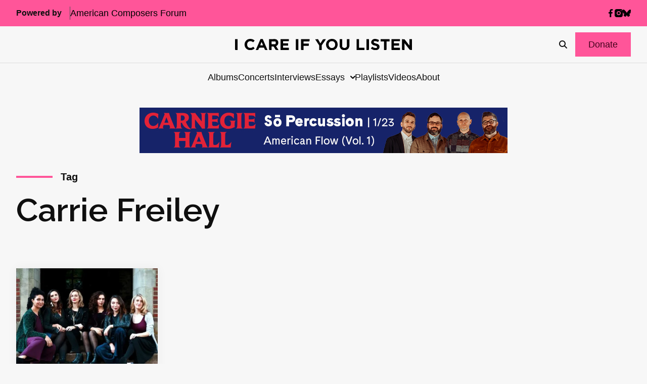

--- FILE ---
content_type: text/html; charset=utf-8
request_url: https://www.google.com/recaptcha/api2/anchor?ar=1&k=6LfHrSkUAAAAAPnKk5cT6JuKlKPzbwyTYuO8--Vr&co=aHR0cHM6Ly9pY2FyZWlmeW91bGlzdGVuLmNvbTo0NDM.&hl=en&v=PoyoqOPhxBO7pBk68S4YbpHZ&size=invisible&anchor-ms=20000&execute-ms=30000&cb=i74z025ldf27
body_size: 49463
content:
<!DOCTYPE HTML><html dir="ltr" lang="en"><head><meta http-equiv="Content-Type" content="text/html; charset=UTF-8">
<meta http-equiv="X-UA-Compatible" content="IE=edge">
<title>reCAPTCHA</title>
<style type="text/css">
/* cyrillic-ext */
@font-face {
  font-family: 'Roboto';
  font-style: normal;
  font-weight: 400;
  font-stretch: 100%;
  src: url(//fonts.gstatic.com/s/roboto/v48/KFO7CnqEu92Fr1ME7kSn66aGLdTylUAMa3GUBHMdazTgWw.woff2) format('woff2');
  unicode-range: U+0460-052F, U+1C80-1C8A, U+20B4, U+2DE0-2DFF, U+A640-A69F, U+FE2E-FE2F;
}
/* cyrillic */
@font-face {
  font-family: 'Roboto';
  font-style: normal;
  font-weight: 400;
  font-stretch: 100%;
  src: url(//fonts.gstatic.com/s/roboto/v48/KFO7CnqEu92Fr1ME7kSn66aGLdTylUAMa3iUBHMdazTgWw.woff2) format('woff2');
  unicode-range: U+0301, U+0400-045F, U+0490-0491, U+04B0-04B1, U+2116;
}
/* greek-ext */
@font-face {
  font-family: 'Roboto';
  font-style: normal;
  font-weight: 400;
  font-stretch: 100%;
  src: url(//fonts.gstatic.com/s/roboto/v48/KFO7CnqEu92Fr1ME7kSn66aGLdTylUAMa3CUBHMdazTgWw.woff2) format('woff2');
  unicode-range: U+1F00-1FFF;
}
/* greek */
@font-face {
  font-family: 'Roboto';
  font-style: normal;
  font-weight: 400;
  font-stretch: 100%;
  src: url(//fonts.gstatic.com/s/roboto/v48/KFO7CnqEu92Fr1ME7kSn66aGLdTylUAMa3-UBHMdazTgWw.woff2) format('woff2');
  unicode-range: U+0370-0377, U+037A-037F, U+0384-038A, U+038C, U+038E-03A1, U+03A3-03FF;
}
/* math */
@font-face {
  font-family: 'Roboto';
  font-style: normal;
  font-weight: 400;
  font-stretch: 100%;
  src: url(//fonts.gstatic.com/s/roboto/v48/KFO7CnqEu92Fr1ME7kSn66aGLdTylUAMawCUBHMdazTgWw.woff2) format('woff2');
  unicode-range: U+0302-0303, U+0305, U+0307-0308, U+0310, U+0312, U+0315, U+031A, U+0326-0327, U+032C, U+032F-0330, U+0332-0333, U+0338, U+033A, U+0346, U+034D, U+0391-03A1, U+03A3-03A9, U+03B1-03C9, U+03D1, U+03D5-03D6, U+03F0-03F1, U+03F4-03F5, U+2016-2017, U+2034-2038, U+203C, U+2040, U+2043, U+2047, U+2050, U+2057, U+205F, U+2070-2071, U+2074-208E, U+2090-209C, U+20D0-20DC, U+20E1, U+20E5-20EF, U+2100-2112, U+2114-2115, U+2117-2121, U+2123-214F, U+2190, U+2192, U+2194-21AE, U+21B0-21E5, U+21F1-21F2, U+21F4-2211, U+2213-2214, U+2216-22FF, U+2308-230B, U+2310, U+2319, U+231C-2321, U+2336-237A, U+237C, U+2395, U+239B-23B7, U+23D0, U+23DC-23E1, U+2474-2475, U+25AF, U+25B3, U+25B7, U+25BD, U+25C1, U+25CA, U+25CC, U+25FB, U+266D-266F, U+27C0-27FF, U+2900-2AFF, U+2B0E-2B11, U+2B30-2B4C, U+2BFE, U+3030, U+FF5B, U+FF5D, U+1D400-1D7FF, U+1EE00-1EEFF;
}
/* symbols */
@font-face {
  font-family: 'Roboto';
  font-style: normal;
  font-weight: 400;
  font-stretch: 100%;
  src: url(//fonts.gstatic.com/s/roboto/v48/KFO7CnqEu92Fr1ME7kSn66aGLdTylUAMaxKUBHMdazTgWw.woff2) format('woff2');
  unicode-range: U+0001-000C, U+000E-001F, U+007F-009F, U+20DD-20E0, U+20E2-20E4, U+2150-218F, U+2190, U+2192, U+2194-2199, U+21AF, U+21E6-21F0, U+21F3, U+2218-2219, U+2299, U+22C4-22C6, U+2300-243F, U+2440-244A, U+2460-24FF, U+25A0-27BF, U+2800-28FF, U+2921-2922, U+2981, U+29BF, U+29EB, U+2B00-2BFF, U+4DC0-4DFF, U+FFF9-FFFB, U+10140-1018E, U+10190-1019C, U+101A0, U+101D0-101FD, U+102E0-102FB, U+10E60-10E7E, U+1D2C0-1D2D3, U+1D2E0-1D37F, U+1F000-1F0FF, U+1F100-1F1AD, U+1F1E6-1F1FF, U+1F30D-1F30F, U+1F315, U+1F31C, U+1F31E, U+1F320-1F32C, U+1F336, U+1F378, U+1F37D, U+1F382, U+1F393-1F39F, U+1F3A7-1F3A8, U+1F3AC-1F3AF, U+1F3C2, U+1F3C4-1F3C6, U+1F3CA-1F3CE, U+1F3D4-1F3E0, U+1F3ED, U+1F3F1-1F3F3, U+1F3F5-1F3F7, U+1F408, U+1F415, U+1F41F, U+1F426, U+1F43F, U+1F441-1F442, U+1F444, U+1F446-1F449, U+1F44C-1F44E, U+1F453, U+1F46A, U+1F47D, U+1F4A3, U+1F4B0, U+1F4B3, U+1F4B9, U+1F4BB, U+1F4BF, U+1F4C8-1F4CB, U+1F4D6, U+1F4DA, U+1F4DF, U+1F4E3-1F4E6, U+1F4EA-1F4ED, U+1F4F7, U+1F4F9-1F4FB, U+1F4FD-1F4FE, U+1F503, U+1F507-1F50B, U+1F50D, U+1F512-1F513, U+1F53E-1F54A, U+1F54F-1F5FA, U+1F610, U+1F650-1F67F, U+1F687, U+1F68D, U+1F691, U+1F694, U+1F698, U+1F6AD, U+1F6B2, U+1F6B9-1F6BA, U+1F6BC, U+1F6C6-1F6CF, U+1F6D3-1F6D7, U+1F6E0-1F6EA, U+1F6F0-1F6F3, U+1F6F7-1F6FC, U+1F700-1F7FF, U+1F800-1F80B, U+1F810-1F847, U+1F850-1F859, U+1F860-1F887, U+1F890-1F8AD, U+1F8B0-1F8BB, U+1F8C0-1F8C1, U+1F900-1F90B, U+1F93B, U+1F946, U+1F984, U+1F996, U+1F9E9, U+1FA00-1FA6F, U+1FA70-1FA7C, U+1FA80-1FA89, U+1FA8F-1FAC6, U+1FACE-1FADC, U+1FADF-1FAE9, U+1FAF0-1FAF8, U+1FB00-1FBFF;
}
/* vietnamese */
@font-face {
  font-family: 'Roboto';
  font-style: normal;
  font-weight: 400;
  font-stretch: 100%;
  src: url(//fonts.gstatic.com/s/roboto/v48/KFO7CnqEu92Fr1ME7kSn66aGLdTylUAMa3OUBHMdazTgWw.woff2) format('woff2');
  unicode-range: U+0102-0103, U+0110-0111, U+0128-0129, U+0168-0169, U+01A0-01A1, U+01AF-01B0, U+0300-0301, U+0303-0304, U+0308-0309, U+0323, U+0329, U+1EA0-1EF9, U+20AB;
}
/* latin-ext */
@font-face {
  font-family: 'Roboto';
  font-style: normal;
  font-weight: 400;
  font-stretch: 100%;
  src: url(//fonts.gstatic.com/s/roboto/v48/KFO7CnqEu92Fr1ME7kSn66aGLdTylUAMa3KUBHMdazTgWw.woff2) format('woff2');
  unicode-range: U+0100-02BA, U+02BD-02C5, U+02C7-02CC, U+02CE-02D7, U+02DD-02FF, U+0304, U+0308, U+0329, U+1D00-1DBF, U+1E00-1E9F, U+1EF2-1EFF, U+2020, U+20A0-20AB, U+20AD-20C0, U+2113, U+2C60-2C7F, U+A720-A7FF;
}
/* latin */
@font-face {
  font-family: 'Roboto';
  font-style: normal;
  font-weight: 400;
  font-stretch: 100%;
  src: url(//fonts.gstatic.com/s/roboto/v48/KFO7CnqEu92Fr1ME7kSn66aGLdTylUAMa3yUBHMdazQ.woff2) format('woff2');
  unicode-range: U+0000-00FF, U+0131, U+0152-0153, U+02BB-02BC, U+02C6, U+02DA, U+02DC, U+0304, U+0308, U+0329, U+2000-206F, U+20AC, U+2122, U+2191, U+2193, U+2212, U+2215, U+FEFF, U+FFFD;
}
/* cyrillic-ext */
@font-face {
  font-family: 'Roboto';
  font-style: normal;
  font-weight: 500;
  font-stretch: 100%;
  src: url(//fonts.gstatic.com/s/roboto/v48/KFO7CnqEu92Fr1ME7kSn66aGLdTylUAMa3GUBHMdazTgWw.woff2) format('woff2');
  unicode-range: U+0460-052F, U+1C80-1C8A, U+20B4, U+2DE0-2DFF, U+A640-A69F, U+FE2E-FE2F;
}
/* cyrillic */
@font-face {
  font-family: 'Roboto';
  font-style: normal;
  font-weight: 500;
  font-stretch: 100%;
  src: url(//fonts.gstatic.com/s/roboto/v48/KFO7CnqEu92Fr1ME7kSn66aGLdTylUAMa3iUBHMdazTgWw.woff2) format('woff2');
  unicode-range: U+0301, U+0400-045F, U+0490-0491, U+04B0-04B1, U+2116;
}
/* greek-ext */
@font-face {
  font-family: 'Roboto';
  font-style: normal;
  font-weight: 500;
  font-stretch: 100%;
  src: url(//fonts.gstatic.com/s/roboto/v48/KFO7CnqEu92Fr1ME7kSn66aGLdTylUAMa3CUBHMdazTgWw.woff2) format('woff2');
  unicode-range: U+1F00-1FFF;
}
/* greek */
@font-face {
  font-family: 'Roboto';
  font-style: normal;
  font-weight: 500;
  font-stretch: 100%;
  src: url(//fonts.gstatic.com/s/roboto/v48/KFO7CnqEu92Fr1ME7kSn66aGLdTylUAMa3-UBHMdazTgWw.woff2) format('woff2');
  unicode-range: U+0370-0377, U+037A-037F, U+0384-038A, U+038C, U+038E-03A1, U+03A3-03FF;
}
/* math */
@font-face {
  font-family: 'Roboto';
  font-style: normal;
  font-weight: 500;
  font-stretch: 100%;
  src: url(//fonts.gstatic.com/s/roboto/v48/KFO7CnqEu92Fr1ME7kSn66aGLdTylUAMawCUBHMdazTgWw.woff2) format('woff2');
  unicode-range: U+0302-0303, U+0305, U+0307-0308, U+0310, U+0312, U+0315, U+031A, U+0326-0327, U+032C, U+032F-0330, U+0332-0333, U+0338, U+033A, U+0346, U+034D, U+0391-03A1, U+03A3-03A9, U+03B1-03C9, U+03D1, U+03D5-03D6, U+03F0-03F1, U+03F4-03F5, U+2016-2017, U+2034-2038, U+203C, U+2040, U+2043, U+2047, U+2050, U+2057, U+205F, U+2070-2071, U+2074-208E, U+2090-209C, U+20D0-20DC, U+20E1, U+20E5-20EF, U+2100-2112, U+2114-2115, U+2117-2121, U+2123-214F, U+2190, U+2192, U+2194-21AE, U+21B0-21E5, U+21F1-21F2, U+21F4-2211, U+2213-2214, U+2216-22FF, U+2308-230B, U+2310, U+2319, U+231C-2321, U+2336-237A, U+237C, U+2395, U+239B-23B7, U+23D0, U+23DC-23E1, U+2474-2475, U+25AF, U+25B3, U+25B7, U+25BD, U+25C1, U+25CA, U+25CC, U+25FB, U+266D-266F, U+27C0-27FF, U+2900-2AFF, U+2B0E-2B11, U+2B30-2B4C, U+2BFE, U+3030, U+FF5B, U+FF5D, U+1D400-1D7FF, U+1EE00-1EEFF;
}
/* symbols */
@font-face {
  font-family: 'Roboto';
  font-style: normal;
  font-weight: 500;
  font-stretch: 100%;
  src: url(//fonts.gstatic.com/s/roboto/v48/KFO7CnqEu92Fr1ME7kSn66aGLdTylUAMaxKUBHMdazTgWw.woff2) format('woff2');
  unicode-range: U+0001-000C, U+000E-001F, U+007F-009F, U+20DD-20E0, U+20E2-20E4, U+2150-218F, U+2190, U+2192, U+2194-2199, U+21AF, U+21E6-21F0, U+21F3, U+2218-2219, U+2299, U+22C4-22C6, U+2300-243F, U+2440-244A, U+2460-24FF, U+25A0-27BF, U+2800-28FF, U+2921-2922, U+2981, U+29BF, U+29EB, U+2B00-2BFF, U+4DC0-4DFF, U+FFF9-FFFB, U+10140-1018E, U+10190-1019C, U+101A0, U+101D0-101FD, U+102E0-102FB, U+10E60-10E7E, U+1D2C0-1D2D3, U+1D2E0-1D37F, U+1F000-1F0FF, U+1F100-1F1AD, U+1F1E6-1F1FF, U+1F30D-1F30F, U+1F315, U+1F31C, U+1F31E, U+1F320-1F32C, U+1F336, U+1F378, U+1F37D, U+1F382, U+1F393-1F39F, U+1F3A7-1F3A8, U+1F3AC-1F3AF, U+1F3C2, U+1F3C4-1F3C6, U+1F3CA-1F3CE, U+1F3D4-1F3E0, U+1F3ED, U+1F3F1-1F3F3, U+1F3F5-1F3F7, U+1F408, U+1F415, U+1F41F, U+1F426, U+1F43F, U+1F441-1F442, U+1F444, U+1F446-1F449, U+1F44C-1F44E, U+1F453, U+1F46A, U+1F47D, U+1F4A3, U+1F4B0, U+1F4B3, U+1F4B9, U+1F4BB, U+1F4BF, U+1F4C8-1F4CB, U+1F4D6, U+1F4DA, U+1F4DF, U+1F4E3-1F4E6, U+1F4EA-1F4ED, U+1F4F7, U+1F4F9-1F4FB, U+1F4FD-1F4FE, U+1F503, U+1F507-1F50B, U+1F50D, U+1F512-1F513, U+1F53E-1F54A, U+1F54F-1F5FA, U+1F610, U+1F650-1F67F, U+1F687, U+1F68D, U+1F691, U+1F694, U+1F698, U+1F6AD, U+1F6B2, U+1F6B9-1F6BA, U+1F6BC, U+1F6C6-1F6CF, U+1F6D3-1F6D7, U+1F6E0-1F6EA, U+1F6F0-1F6F3, U+1F6F7-1F6FC, U+1F700-1F7FF, U+1F800-1F80B, U+1F810-1F847, U+1F850-1F859, U+1F860-1F887, U+1F890-1F8AD, U+1F8B0-1F8BB, U+1F8C0-1F8C1, U+1F900-1F90B, U+1F93B, U+1F946, U+1F984, U+1F996, U+1F9E9, U+1FA00-1FA6F, U+1FA70-1FA7C, U+1FA80-1FA89, U+1FA8F-1FAC6, U+1FACE-1FADC, U+1FADF-1FAE9, U+1FAF0-1FAF8, U+1FB00-1FBFF;
}
/* vietnamese */
@font-face {
  font-family: 'Roboto';
  font-style: normal;
  font-weight: 500;
  font-stretch: 100%;
  src: url(//fonts.gstatic.com/s/roboto/v48/KFO7CnqEu92Fr1ME7kSn66aGLdTylUAMa3OUBHMdazTgWw.woff2) format('woff2');
  unicode-range: U+0102-0103, U+0110-0111, U+0128-0129, U+0168-0169, U+01A0-01A1, U+01AF-01B0, U+0300-0301, U+0303-0304, U+0308-0309, U+0323, U+0329, U+1EA0-1EF9, U+20AB;
}
/* latin-ext */
@font-face {
  font-family: 'Roboto';
  font-style: normal;
  font-weight: 500;
  font-stretch: 100%;
  src: url(//fonts.gstatic.com/s/roboto/v48/KFO7CnqEu92Fr1ME7kSn66aGLdTylUAMa3KUBHMdazTgWw.woff2) format('woff2');
  unicode-range: U+0100-02BA, U+02BD-02C5, U+02C7-02CC, U+02CE-02D7, U+02DD-02FF, U+0304, U+0308, U+0329, U+1D00-1DBF, U+1E00-1E9F, U+1EF2-1EFF, U+2020, U+20A0-20AB, U+20AD-20C0, U+2113, U+2C60-2C7F, U+A720-A7FF;
}
/* latin */
@font-face {
  font-family: 'Roboto';
  font-style: normal;
  font-weight: 500;
  font-stretch: 100%;
  src: url(//fonts.gstatic.com/s/roboto/v48/KFO7CnqEu92Fr1ME7kSn66aGLdTylUAMa3yUBHMdazQ.woff2) format('woff2');
  unicode-range: U+0000-00FF, U+0131, U+0152-0153, U+02BB-02BC, U+02C6, U+02DA, U+02DC, U+0304, U+0308, U+0329, U+2000-206F, U+20AC, U+2122, U+2191, U+2193, U+2212, U+2215, U+FEFF, U+FFFD;
}
/* cyrillic-ext */
@font-face {
  font-family: 'Roboto';
  font-style: normal;
  font-weight: 900;
  font-stretch: 100%;
  src: url(//fonts.gstatic.com/s/roboto/v48/KFO7CnqEu92Fr1ME7kSn66aGLdTylUAMa3GUBHMdazTgWw.woff2) format('woff2');
  unicode-range: U+0460-052F, U+1C80-1C8A, U+20B4, U+2DE0-2DFF, U+A640-A69F, U+FE2E-FE2F;
}
/* cyrillic */
@font-face {
  font-family: 'Roboto';
  font-style: normal;
  font-weight: 900;
  font-stretch: 100%;
  src: url(//fonts.gstatic.com/s/roboto/v48/KFO7CnqEu92Fr1ME7kSn66aGLdTylUAMa3iUBHMdazTgWw.woff2) format('woff2');
  unicode-range: U+0301, U+0400-045F, U+0490-0491, U+04B0-04B1, U+2116;
}
/* greek-ext */
@font-face {
  font-family: 'Roboto';
  font-style: normal;
  font-weight: 900;
  font-stretch: 100%;
  src: url(//fonts.gstatic.com/s/roboto/v48/KFO7CnqEu92Fr1ME7kSn66aGLdTylUAMa3CUBHMdazTgWw.woff2) format('woff2');
  unicode-range: U+1F00-1FFF;
}
/* greek */
@font-face {
  font-family: 'Roboto';
  font-style: normal;
  font-weight: 900;
  font-stretch: 100%;
  src: url(//fonts.gstatic.com/s/roboto/v48/KFO7CnqEu92Fr1ME7kSn66aGLdTylUAMa3-UBHMdazTgWw.woff2) format('woff2');
  unicode-range: U+0370-0377, U+037A-037F, U+0384-038A, U+038C, U+038E-03A1, U+03A3-03FF;
}
/* math */
@font-face {
  font-family: 'Roboto';
  font-style: normal;
  font-weight: 900;
  font-stretch: 100%;
  src: url(//fonts.gstatic.com/s/roboto/v48/KFO7CnqEu92Fr1ME7kSn66aGLdTylUAMawCUBHMdazTgWw.woff2) format('woff2');
  unicode-range: U+0302-0303, U+0305, U+0307-0308, U+0310, U+0312, U+0315, U+031A, U+0326-0327, U+032C, U+032F-0330, U+0332-0333, U+0338, U+033A, U+0346, U+034D, U+0391-03A1, U+03A3-03A9, U+03B1-03C9, U+03D1, U+03D5-03D6, U+03F0-03F1, U+03F4-03F5, U+2016-2017, U+2034-2038, U+203C, U+2040, U+2043, U+2047, U+2050, U+2057, U+205F, U+2070-2071, U+2074-208E, U+2090-209C, U+20D0-20DC, U+20E1, U+20E5-20EF, U+2100-2112, U+2114-2115, U+2117-2121, U+2123-214F, U+2190, U+2192, U+2194-21AE, U+21B0-21E5, U+21F1-21F2, U+21F4-2211, U+2213-2214, U+2216-22FF, U+2308-230B, U+2310, U+2319, U+231C-2321, U+2336-237A, U+237C, U+2395, U+239B-23B7, U+23D0, U+23DC-23E1, U+2474-2475, U+25AF, U+25B3, U+25B7, U+25BD, U+25C1, U+25CA, U+25CC, U+25FB, U+266D-266F, U+27C0-27FF, U+2900-2AFF, U+2B0E-2B11, U+2B30-2B4C, U+2BFE, U+3030, U+FF5B, U+FF5D, U+1D400-1D7FF, U+1EE00-1EEFF;
}
/* symbols */
@font-face {
  font-family: 'Roboto';
  font-style: normal;
  font-weight: 900;
  font-stretch: 100%;
  src: url(//fonts.gstatic.com/s/roboto/v48/KFO7CnqEu92Fr1ME7kSn66aGLdTylUAMaxKUBHMdazTgWw.woff2) format('woff2');
  unicode-range: U+0001-000C, U+000E-001F, U+007F-009F, U+20DD-20E0, U+20E2-20E4, U+2150-218F, U+2190, U+2192, U+2194-2199, U+21AF, U+21E6-21F0, U+21F3, U+2218-2219, U+2299, U+22C4-22C6, U+2300-243F, U+2440-244A, U+2460-24FF, U+25A0-27BF, U+2800-28FF, U+2921-2922, U+2981, U+29BF, U+29EB, U+2B00-2BFF, U+4DC0-4DFF, U+FFF9-FFFB, U+10140-1018E, U+10190-1019C, U+101A0, U+101D0-101FD, U+102E0-102FB, U+10E60-10E7E, U+1D2C0-1D2D3, U+1D2E0-1D37F, U+1F000-1F0FF, U+1F100-1F1AD, U+1F1E6-1F1FF, U+1F30D-1F30F, U+1F315, U+1F31C, U+1F31E, U+1F320-1F32C, U+1F336, U+1F378, U+1F37D, U+1F382, U+1F393-1F39F, U+1F3A7-1F3A8, U+1F3AC-1F3AF, U+1F3C2, U+1F3C4-1F3C6, U+1F3CA-1F3CE, U+1F3D4-1F3E0, U+1F3ED, U+1F3F1-1F3F3, U+1F3F5-1F3F7, U+1F408, U+1F415, U+1F41F, U+1F426, U+1F43F, U+1F441-1F442, U+1F444, U+1F446-1F449, U+1F44C-1F44E, U+1F453, U+1F46A, U+1F47D, U+1F4A3, U+1F4B0, U+1F4B3, U+1F4B9, U+1F4BB, U+1F4BF, U+1F4C8-1F4CB, U+1F4D6, U+1F4DA, U+1F4DF, U+1F4E3-1F4E6, U+1F4EA-1F4ED, U+1F4F7, U+1F4F9-1F4FB, U+1F4FD-1F4FE, U+1F503, U+1F507-1F50B, U+1F50D, U+1F512-1F513, U+1F53E-1F54A, U+1F54F-1F5FA, U+1F610, U+1F650-1F67F, U+1F687, U+1F68D, U+1F691, U+1F694, U+1F698, U+1F6AD, U+1F6B2, U+1F6B9-1F6BA, U+1F6BC, U+1F6C6-1F6CF, U+1F6D3-1F6D7, U+1F6E0-1F6EA, U+1F6F0-1F6F3, U+1F6F7-1F6FC, U+1F700-1F7FF, U+1F800-1F80B, U+1F810-1F847, U+1F850-1F859, U+1F860-1F887, U+1F890-1F8AD, U+1F8B0-1F8BB, U+1F8C0-1F8C1, U+1F900-1F90B, U+1F93B, U+1F946, U+1F984, U+1F996, U+1F9E9, U+1FA00-1FA6F, U+1FA70-1FA7C, U+1FA80-1FA89, U+1FA8F-1FAC6, U+1FACE-1FADC, U+1FADF-1FAE9, U+1FAF0-1FAF8, U+1FB00-1FBFF;
}
/* vietnamese */
@font-face {
  font-family: 'Roboto';
  font-style: normal;
  font-weight: 900;
  font-stretch: 100%;
  src: url(//fonts.gstatic.com/s/roboto/v48/KFO7CnqEu92Fr1ME7kSn66aGLdTylUAMa3OUBHMdazTgWw.woff2) format('woff2');
  unicode-range: U+0102-0103, U+0110-0111, U+0128-0129, U+0168-0169, U+01A0-01A1, U+01AF-01B0, U+0300-0301, U+0303-0304, U+0308-0309, U+0323, U+0329, U+1EA0-1EF9, U+20AB;
}
/* latin-ext */
@font-face {
  font-family: 'Roboto';
  font-style: normal;
  font-weight: 900;
  font-stretch: 100%;
  src: url(//fonts.gstatic.com/s/roboto/v48/KFO7CnqEu92Fr1ME7kSn66aGLdTylUAMa3KUBHMdazTgWw.woff2) format('woff2');
  unicode-range: U+0100-02BA, U+02BD-02C5, U+02C7-02CC, U+02CE-02D7, U+02DD-02FF, U+0304, U+0308, U+0329, U+1D00-1DBF, U+1E00-1E9F, U+1EF2-1EFF, U+2020, U+20A0-20AB, U+20AD-20C0, U+2113, U+2C60-2C7F, U+A720-A7FF;
}
/* latin */
@font-face {
  font-family: 'Roboto';
  font-style: normal;
  font-weight: 900;
  font-stretch: 100%;
  src: url(//fonts.gstatic.com/s/roboto/v48/KFO7CnqEu92Fr1ME7kSn66aGLdTylUAMa3yUBHMdazQ.woff2) format('woff2');
  unicode-range: U+0000-00FF, U+0131, U+0152-0153, U+02BB-02BC, U+02C6, U+02DA, U+02DC, U+0304, U+0308, U+0329, U+2000-206F, U+20AC, U+2122, U+2191, U+2193, U+2212, U+2215, U+FEFF, U+FFFD;
}

</style>
<link rel="stylesheet" type="text/css" href="https://www.gstatic.com/recaptcha/releases/PoyoqOPhxBO7pBk68S4YbpHZ/styles__ltr.css">
<script nonce="Sir6tX4L1PygnqYN-sJgIA" type="text/javascript">window['__recaptcha_api'] = 'https://www.google.com/recaptcha/api2/';</script>
<script type="text/javascript" src="https://www.gstatic.com/recaptcha/releases/PoyoqOPhxBO7pBk68S4YbpHZ/recaptcha__en.js" nonce="Sir6tX4L1PygnqYN-sJgIA">
      
    </script></head>
<body><div id="rc-anchor-alert" class="rc-anchor-alert"></div>
<input type="hidden" id="recaptcha-token" value="[base64]">
<script type="text/javascript" nonce="Sir6tX4L1PygnqYN-sJgIA">
      recaptcha.anchor.Main.init("[\x22ainput\x22,[\x22bgdata\x22,\x22\x22,\[base64]/[base64]/[base64]/[base64]/[base64]/UltsKytdPUU6KEU8MjA0OD9SW2wrK109RT4+NnwxOTI6KChFJjY0NTEyKT09NTUyOTYmJk0rMTxjLmxlbmd0aCYmKGMuY2hhckNvZGVBdChNKzEpJjY0NTEyKT09NTYzMjA/[base64]/[base64]/[base64]/[base64]/[base64]/[base64]/[base64]\x22,\[base64]\\u003d\x22,\x22wrzCk8KwwpjDuRtKw68ew4HCg8K2wqw2cMO/w7nCkCvCnWXDtMKsw6VmXMKXwqgxw7bDksKUwqLCtBTCshwtNcOQwqZrSMKIHcKFVjtQbGxzw7HDgcK0QWscS8Ovwps1w4oww7IGJj5zRC0AMcKkdMOHwoXDuMKdwp/ClnXDpcOXEMK3H8KxJ8KHw5LDicKqw4bCoT7CtSA7NWJuSl/DuMOHX8OzJ8KnOsKwwoUGPmx4bnfCiybCu0pcwojDomBuSsK1wqHDh8KVwqZxw5VWwr7DscKbwrXCocOTP8KZw7vDjsOawpA/[base64]/wpUgw51nXiRWeUPDknTDi8O8ZidlwpkVXAfCt0omVMKHCcO2w7rCmSzCoMK8wpLCu8OjcsOpfiXCkhphw63DjG/DqcOEw48bwovDpcKzDRTDrxoFwqbDsS5ubg3DosODwpccw43DvyBeLMKkw7R2wrvDnsKiw7vDu18yw5fCo8KGwrJrwrRQEsO6w7/CjsK0IsOdK8Kiwr7CrcKyw4lHw5TCqsKXw498SsK2ecOxF8OXw6rCj2DCpcOPJAfDkk/Cul4RwpzCnMKPJ8OnwoUHwpYqMlA4wo4VM8K2w5AdH3k3wpEXwqnDk0jCoMKrCmwlw7PCtzpMHcOwwq/DvsOawqTCtEDDrsKBTDlvwqnDnU19IsO6wot6wpXCs8OMw5l8w4dewqfCsURybCvCmcOkKhZEw6nCpMKuLylEwq7CvGLCjh4OOCrCr3wMKQrCrVXClideJUfCjsOsw5fCjwrCqFo0G8O2w6YqFcOUwq8Gw4PCkMO4JhFTwoLCl1/[base64]/[base64]/wo3DmUvCu8ORwqkeDHA5wqZEw4BBwqXCs8KkecKGAMKeJz7CmcKMEcOzZStgwrPDo8KzwoHDqMKxw4TDhcKww6xCwq3CrcOndsOqGMOew5hWwp1pwpEDVWXDp8OZX8OYw6Igw5VEwqcRAAdgwo1hw4N0NcOjMkEfwrjDkMOJw57DlMKXSDLDhgXDpB3DrV/[base64]/DssOrZMOKworCsil2cQnDj8O7wrvDvVnDo18Ow6FjA0PCq8OtwrQYYsOeIsKjMFhSw4HDtgElw5RoSkHDpcO0KFBmwp57w6TCv8Oyw6YdwozCnMOfasKHw7UvVypZOxxWTsOzM8OzwrRCwqYpw4dKecKvVB5aPA0ww6PDmB3DnsOZICEoT2E+w73Cu0lqOktfPz/DkXjDkHAnelhRwo3Dq1fDvm5/[base64]/Cu8KJw7DCgl07DMO+w7/CrxgVTivChU0uwrM3EsOdwrp/[base64]/cio5HcKEDRHDvRrCqyjCqsKdeMKJw7XDu8O6a1PCrMKPw6cDCsKxw7XDvnHCmMKIEVzDu2fCtgHDnFLDvcOrw55rw4XCjh7Csl82wpQPw7RHA8K/[base64]/DigTDi8KZwpzCgQjDicODw63DmcOGbVlpAGZhHmstHMO3w5LDmMKzw507LFlUPMK3wpY+cn7Drk93T0XDvwR7Hwtzw4PCpcOxLRl0wrVKw7FdwpDDqHfDlcOiLULDjcOLw4JBwotGwqJnw57Dj1F/E8OAYcOEw6AHw6U7VMKGf3ELfmPCvh/Du8KKwr7DpHx5w6nCt2TDrsK3CUXCrMO9KsO3w7M8A0vCrGYkaHLDmMKqTsO4woYIwrFcFCp+w5fDrMK2LMK4wq58wqbCgcK8U8OAVxQswrUBfcK5wq/CmzrCr8O4K8OufnnDpV94JMKawqdEwqDDgsOADAlgDSQYwph8woxxGsOowoVAw5bDqHpxwr/[base64]/DvGBxwp1UwpMrfcKsw6HCqFXDtT5WW8OwTcKjwq9IH2w3Xz42YsOHwonChmPCicKdwrnCk3M2CRBsd1J7wqYWw57DjCpVwpbDrz7CkGfDn8OoBcO8GMKswqFUYizDt8KgKE/CgsOjwpPDijXDmV8VwovDvBoRwpXDphTCicKUw5Rrw43DuMOWw7gZw4BVwpUIw683BcKcMsO0Am7DlMK+C3gAIcKjw4wfw5DDhWPCuw13w6LDvcOswpl8D8KNOWTDrcOfHMOweHfChnTDu8KXUQcpJgLDn8OVax/CmsKeworDrRTCsTXDqsKBwrpEeiBcMsKBLEpmw7Z7w5lTdMOPw51gcCHDhsORw5HDucOAWMOYwocTexLCkg3ClsKiSMOQw53DncK5wrvCicOhwqjClDJqwpUZSW/CnwJLeWzDiTDCm8KOw7/DhWAnwrcpw50sw4kXRsOWesOBPX7DkcOpw6k6D2BQYcOJDh55ScKfwoZdNcO3G8OEa8KaLB/DnEpjM8Kbw4Vswq/Dt8OpwovDtcKPRSERwqRhE8O2wqfDm8KcNMKYIsKtw6Uhw6l7woXDnHHDsMKyH0pJc1/DhTTCnHIOZXhxcmjDlFDDj1jDjMOWBykVa8KUwqjDo0nDuxHDusKywqPCvMObwqF4w5B0GG/[base64]/[base64]/dMOmwpAwCcKHwrvCgRUmIjLDrwd7woJPwqTDlmnDgBVmw5JNwq/CkWXCk8Kvf8KKwr3DlSFPwqvDkEtga8O8YUEjwq97w5sSwoBFwppBUMOFPsO8f8OOW8OMPsKAw6jDtEbCvVbCksKPwqbDp8KXd3/DhwoOwrXCocOUwp/CpcKuPhlywqx2wrDDrzQQHcOjw77ClFU/woJUw48SasOPwoPDjnoWCmEQMMKieMOEw7chWMOFBVPDiMKUZcOiK8OGw6oKcsOFPcK1w4xtFgXCrwnCggZiw4k5eV/DncK/[base64]/CmzIWw4nCpsKUw67DhMKKw5wnV8OsDxvDrMOQw5sLw6jCqgvDpMO3HsOzC8OGAMK/TxUNw5lqWMKaD2PCicKdW2PDrz/DoBppHsOWw6UPwp1Lw5tXw4w+wqRsw5hWcFM/[base64]/w4vCklwuw7oFN3vChcKRw63Cn13CpiFGbsO8cDjCj8OowqDCg8OSwqjChFs4HcK6wpEodRPCvsONwp0kIhgywpnCsMKBE8Ovw4NxQj3CmsKdwowQw6xvbsKMw57DoMOYwqbDisOkZnvDgFRbCn/Drmd+Szw+fcOrw6l4RsOxcMOYesOCw51bQsK5woZtE8KKWcOcZlR6wpDCtMK5ZMKmSRk4HcOeXcONw5/Cux80FRBSwpEDwqvCrcKwwpR7AMOmMsOhw4APw6TCkcOUwqVea8OyfsOGGH3CosKww7kZw7FlFDx8eMKcwo05w5ktwpINaMKfwr8Dwpt+HMOQDMOCw6c7wp7CpnLCjsKbw5XDrcOvEUskdsO3Ny3CmMKcwptEwp/[base64]/woVNwq/DoMKFwrQVw7vDq8KzwpvCpcKweBc9FBvDlcKeQMKwchTCtTYLMgTCiw1ewoDCtGvCo8KVwoRhwq5GSxlOIMK9wpQcXHlQwrrDuxU1woHCmsKJfztxwqxjw5PDpcOmLsOhw67CiXIHw5jCgMOYAm7CrMKxw6nCuy04K1B8w519FcKJVyDCuRXDk8KNK8KIKcK/wrzDlynCjMO+ZsKiw4jDh8KUDsOowoxLw5rCkwgbXMKJwrFBFDPCpUHDqcKnwrbDq8OZw600wrTCg0M9N8Ocw44KwpdZw6krwqnCi8K0dsOWwr3DjcO+ClonEB/[base64]/DsE/ChTQpw6Mnwpw2LsKET34RwoXDq8OUP1d8w4wsw57DgDtEw63ClC9cf1LDqQoUO8KVw7DDsWldJMOgKVAqHMOIICUzwoHClMKVDWbDjcOiw5DCh1IEwpXCv8O1w6ROwq/DoMKZEcKMCx1dw4/DqQ/DmXUMwoPCqS9jwo/Dp8KyTXEBHsOmBA9IU0zDh8O8Z8KYwrDCncOeUlFgwqNzGcOTTsOcU8KVWsO/FsOWwqrDj8OfAnHCsRUkwp3CpMKgd8K0w7Zzw4TDksOiJD80U8ONw53ClsOSSww7dcOIwpRlwpDDnWvCoMOGwqMAZsONUcKjFsKpwoTDocOeVC0Nw4EIwrNcwp3Cgn/DhcOZKcOQw6XDmQ4cwq1Fwq1qwpdQwpLDnFvDh1rCoHZNw4DCgsOUwp3CjFzDt8Knw5HDo2LCnzbCrj3DkcOZVhXDmEPDp8KzwrTCscKSI8KJYMKvCMOuIsOxw4/Cp8O3wovCjXMVLicmU25OKMKaBsOiw7zDssO0wopjwpzDnmhzFcKVUyBjI8OaFGJIw7k/wo0BM8K0WMKuCsKFXsOHHcKsw7sJeW3DncODw7ctT8KzwpJNw7nCiHjDvsO7wpfCjsKnw7LClMOhw6Q8wo9SZ8OawptJejHCvMOBKsKqwqsKw7zCgEbCjcKPw7LDozPCjMKtbw4Pw5jDsRIRfQxIeTt8dT50w53DhlFxKMK+HMK/CmMqacKLwqHDnll5K3fCt1lXZmgsCyPDm3jDkivCgwXCosOkW8OLTcOoLsKUPcOualsXPht4JcOlUGQ0w47CvcOTOcKLwrt4w5k5w7/DvsO6wooxwpPDoTvCpcOLLMK1wrpGOQAlHibCnhYKGB7Dti3Cl0hbwo08w5HCjwVNbsKiNsKuR8Onw6/ClWRQORjCh8Kwwphpw4gNwpnDkMKFwpdkCHMSAcKXQsKkwodww4FGwrwqScKNwqtSwqlgwoYQw5bDvMONPMK/WTVqw57Ch8KWF8OOCxTCrMKzw53DncOrwqM4XMOEwp/[base64]/HgxbwpTDicOoCg7CoQ56MsKeEH5QWcO8w5HDi8OIwqsNBsKsZV8zNMKvVMOvwow0e8KvaRHDu8OdwrzDp8OIAsOaTgPDrsKuw4HCgTXCocKAw7hnw58uwoTDmMK/w4UVPhMfR8Knw7IFw67CoiEKwoIIT8Oww5UWwoIMS8KXE8OEwoHDtcODbcORwrcLw6DDk8KbEC9WCcKPJgzCu8OSwps+w7NIwpcawoPDlsO4YMKCw6PCuMKpwpASbGTDlsKmw4zCs8KyKy1Cw7fDrMK/F3/Cn8Omwp7Dg8K9w6PCtcKtw7ITw4bDl8KLZ8OxesOfGgnDjEzCu8KjZgHCssOLwpHDi8OHG3UxHlYmw69rwpRFwpFJwr1zLG/CkWLDvjnCgW8LbsONHgAawpQDwrHDuB7CiMOewqZHZsKZR3/DlkLCgMOFXkrCkHHClhAzQsOUQ3E6Gl3DlcOaw6Epwq4wUcORw5PCglTCmsObw4EKw77CmVDDgzxmQhHDkVEyFsKBNcK9KcOibMOof8O/DmXDpsKABsOpw4PDtMKFJcKxw5tcHG/Ck07DjGLCvMOew7NLAlTCg3PCoAl+wo51w7VAw495V2l2wpk9LsOJw7kCwrN+OVfCkcOOw5fDoMOhwq4+WQDDlDhrGMOjQMO5wohQw6/CtMOzDcOzw7HDp0PDuU7CgkvCn3LDscKQKFrDmwhHNGXClMOHw73Du8K3wo/CocOBwpjDvEhYQn1/w5bDkylXFHxHAwBrQ8OYwrXCuD4KwrvCnh5nwoVpd8KeB8O5wonCgMO6HC3DvsKhE3IFwpnDi8OnaToFw61RX8ONwpHDn8OHwro3w5dcwoXCt8OHBsOMD3oCPsOIw7pUwp3Ct8K9EcOCwofDkxvDrsKbHcO/fMKEw5Isw7nDkxcnw4fDusO9worDh0PDrMK6TcKSPjJRFw1ISidNwpZ+R8K0fcOxw6DCisKcw6vDixHCs8KAFG7Cs37CncODwp9yNRIywphRwoFsw5LDpsOXw67CocK1JcOUEVkVw7cCwppYwp81w5/DksOGbzzCucKNbEXCgDPDoSbDv8OewprCnMONX8OoZ8KBw4UfHcOhDcKnwpwBUH3Dp2TDoMOww4PDtAUXKcKQwptFVX9OHRM2wqrDqWfCpGFyblvDrFTCisKuw4zChsOtw5LCrmBswoXDiQPCscOmw5jDpnhJw6hAI8OWw4rCrGoIwp/CrsKuw4pvwoXDgmnDrV/DmHTCm8Onwq/DiznDkMKWUsKNGy3CvsK5RcKRLTxedMKJIsOAw5DCj8OqUMKawonCksKjccOiw7cmw7rDkcKLw6t5LGLCqsOaw6gEG8OzfnTDvMO3Jy7ClScAX8OPHkPDlx4JCcOlDsOpUcKyQ0NkWx4ywrfDj1IuwqA/DMOHw6DCvcOvw79Aw5Fqwo/CtsOQAcOuw4NwSCfDoMOsBcObwpUNw5gZw4vDrMOxwpQVwozDh8Kww6Bqw4LDisK/wovDlMKLw7VEJ0HDlMOCW8KlwrrDhQQxwq3DiHZOw5spw6Y0AsKcw5cYw7xQw7DDjhBZwpDDg8OfaCXDiBYNKiwEw6hxLcKjQgICw4NYw77DjcOtNcK8GsO8Z0PDmsK6fW7CuMKwP1QYMsOSw6vDjQPDpVA/PsKvbHbClsKwYxIWecO8w7DDv8OdblBmwpvDqCjDn8KAwqvCgMOYw5J7wo7CgAMCw5pswppyw6UBdWzChcOHwr8Uwq9cRGMmw5tHLsOjwr/[base64]/DkMKTRUcDUVVbwogwwrw9w6fDisOCJkLCg8Odw6szG2Rmwq9+w6bDhcOmw5YEQMOzwp/DlCTDljFGI8OIwrhgA8K7b0/DhcKCwpNywrjCs8K4TwHCgMO+wpgAw6dyw4bCm3YPacKFFTZRRFrCsMK2LlkKw47Dk8OAGsOFw5/CihoiGsKQT8Kjw7rCjlIWW1DCq2VPXMKKOsKcw4BRDjDChMOuFghzcTdtThZBCMO1E0jDsxLDsmwBwpjCj3ZQwoF+wrPCkXjDlAUgEznCpsKtQGTCkSoIw7nChmHCosO7T8OgOxhVwq3CgFTCnhJYwp/CmsKIG8KJOsKQw5TDj8O4JUlDGh/[base64]/cnshw4Vnw6gZLsK2CiE/w7EKMsKvRcObYwbCnkZ6V8OhAU3DmhVKAMOYd8OHwrpsDsKjeMKhaMKcw5xuYkotMAjCm0rCiD7CkHxyPnDDpsK1w6rDmMO0JxnClGfClcKaw5zDoDXDkcO7w61+Zy/[base64]/CosK+Ij8ebgHCqMOHwq85FBY9w4gyw7DDjsOlW8OWw6MTw6XDuFvDr8KHwozDpsK7dMOtRcK5w6TDpsKkDMKRe8Kww67DpBDDqHvCg0NVVwfDrMODw7PDvhfCqcObwq5Gw7DCsW4Rw5jCviduZMO/[base64]/DgktoIT/Ct0LDhcKuGnXDscObwrkswosMwog0w5tNXcKbSFVcccOkw7DCsnNAw5zDpMOyw7tAVcKKAMOnw4wVwq/CoBXCn8Kww7PChMOcwrdZw5HDqcKzQUVPw7fCq8KNw4ouf8OyVgEzw70jZlDDg8KVw5UDXMO+USBRw73CunRsZ2tMBsOTwpnCtXdFwqcBQ8K3CMOXwrjDr2HDkQHCtMOhaMOrbnPCl8KuwqjCuGsdwo4Cw7M6dcKgwp8bCQ7DvXd/XDVHE8KOwpHCiXpZXkNMwqLDr8K2DsOPwpDDiSLDn0rCqsKXwrwARh1hw4EeDsKYHcOUw7/DqHgIIsK5woVHMsK7wr/Cu0zDsFnDlQcme8OAwpA8wrFiwqwhRlnCtMOOVFIHLsK1Q0sTwqYONHTCrsKtwrA9UMOMwpwxw5vDicKrwpsGw73CqjjClMO1wr1yw6nDmsKLwotNwr4hR8K1PsKBSDFbwqLCocK5w7vDrEjDkx8rwonDukwSD8OwEGsOw5c6wr9ZJRzDuW8Ew6xHwp/[base64]/[base64]/XSTChm/Cg8OXw7AeB2vCtjBNwqsyLsOrUWF5wqTCr8OJIcO3wrvCklpCLcKyelk8asK/cBXDrMK9c1/DusKJwotDUMK9w4zDhMOoIlNVchnDsVYoRcKQbTrDlMOywpLCk8KKOsKOw4NLTMORVsKXcVAIVhzCtlVZw401wo3DqcOtAcOAa8OlUWB/VRbCpCsYwpvCpXXDlX1YF2Fkw55hYsKEw54BZAfCisO8XMK/UcOzNcKMQ2BwYw3DixfDjMOuRcKJW8Ocw5DCuyHCs8KIcSkWLE/CgcKtXS0NJUgnOMKTw5zDohDCsyDDlBAqwqkpwrvDnQXCjBxrRMOYw4/Dmn7DuMKDEzPCki1ow6rDpcOdwpBFwqg3VcORw5fDkMOyIn5dcijCiyMXw406wppVFMKAw47DqsOew64Iw6E1ficCUFnCjMK1ASjDgcO+bMK5Ui/DnMKpw6PDmcOvGMOxwrc/[base64]/CmMKcRcOhw6cHb8Oiw4bCgMOmacK4HSTCrBvDk8OPw4hHe0c1I8KQw4TCnsKKwrNRwqYNw7kzw6lkwoQVwp1uBcK9Lmk8wqnCo8O/wovCo8KrbR43wpXDgMO2w7xLcyLCkcOfwp08XsKbUCNPMMKuDiNQw6hWH8OTUQd8fcOSwpt/P8KYARHCl1sKw6BhwrXCi8O+wpLCoy/CtsKPLsOuw6DCjcK/XHbDgsKEwr7DiivCuHxGwozDuQ8Hw4FHbyjCr8OHwprDnlHComjCncK1woRsw6VQw4YjwqVEwrvDpTMqIsOgQMOIwrPClwtww4h/wr5hAMO9wrHCthDCn8KcFsOTW8KPwpfDsFzDshRkwrDCgcOow7UqwotKw5fCg8O9bwrDgmRfNQ7CrHHCrjbCrz9iMADCqsK0HAk8wqTCgEXDqMOzO8KtNEd9c8O5acK/w7nCmEnCoMKwFcO7w73CgMKDw7VpKkTCjMKLw793w6XDv8OFVcKnTsKUwrXDu8Oywp1ySsOdeMK9fcOFwqIQw7lbRFxdWErCq8O8OhzCvcOqw50+w5zDrsOjFD/DnGcuwqHCuDZhKUIeccKAXMKEHjB8w7vCtWNJw7PCqBZ0HsONcyfDhsOIwrIGwr4Iwo8zw5TDhcKcwp3DnxPDgxV5wqwqYsOPEGLDh8K6GcOUITDCky8ww7vCv1jCp8OMwrnCu1FnQzvCvMKqw4RlLMKIwpRiwpTDsjjDmgcMw4Ydw6Qjwq/DgQV/w6gWbMKlVTppDw3DocOjYyPCpMOOwr9twpJSw7DCrsKhw6s1bsOlw5gMY2jDosKOw7V3wqF5asKKwrd+LcOlwrXCgX/DgELCrsOCwpF0fXJ6w4RnAsKYcW5ewpkMDsKFwrDCjlo1LcKsTcKbeMKFKMKpKwzDkAfClsKhX8O+UFlFwoNkKGfCvsKZwqw3CMKrA8Kiw5HDnhnCjjnDjykcJcKhPMK3wqPDoiTCmiY0eh7DlxARw7pMw6tHw4nCrj/[base64]/CjF/Cp8KmAsOfXHEdPnBIOsOwwpNEw5JIdsKLwpTCp0cNBx8Iw53CmTMUf3XClzImwrXCrUcbEcKaeMKxw5vDpn9Sw4EQw6LCm8K2wqzCvzkLwqNUw7dtwrLDpQFAw7YlHGQ4wr4oKsOlw43Dh2RCw4oSJMOxwo/Cv8KpwqPCoX1gbHAVUinChMK/WxPDrgd4WcOSOsOYwq0Qw4TDssOZDEtubcKOYsOGa8Orw5YKwp/DsMO5MsKZB8O+w5tOcz13w7Viw6RiRTNWOw7Ci8O9b1bDtMOlw47CjTDCpcKWwrHDkEoOSQc5w6jDrMOhDEQlw5xaGg4JKjjDqC4MwoPDscO0M2QbfmhLw4LCuRbDgjLCssKCw4/DnFBXw5VCw7c3D8Odw6TDsnxXwr8HIllbwoB0CcOBeQrDnSxkw6g1w73DjWROFE5qwpwGU8OJG2Z1FsK7Y8KyNmtAw4LDu8KTwp0rEUnCrGTCnmrDoQhLKjfCs2/[base64]/[base64]/Dm8KQHCvCosKuwpJqwpzCoRzCni03w71UHcKNw6R8w48CfjLCmMKBw5B0wovCrXzDmXxMIALDrsO2MVkOwo8dw7J/VTnCm0/DlcKXw7kBw4bDgEcfw44pwp1LI3jCncKmw4AHwoEPwqtVw41/[base64]/CgsOIfsK/RlAZB8KeE8OYw6nCljLCn8OIwoklw65nekNDw4vChCg5bcOOwqwfwq7CrcKZA2Vuw5rDrhBvwrHDnAReekDCtEvDo8OyZltSw7DCo8OLwqYNwpTDuD3CtjHCnyPDtV4OfhHCo8KlwqxNOcKZSxxsw5NJw7kswpDDpyonE8Ofwo/DrMOtwqbDqsKZPsK0OcOhCcO0K8KCF8KYw4/CrcOPfsKET1xxwp/CtMKJRcKPGMOGGzfDohXDosOEwpzDnMKwMDBtwrHCrcOHwo8kw57CpcOBw5fClMKRCQvDvVDCpGvDoEfCrMK1EWXDnG02XcOaw4UPEsOGXcOOw4oSw5XDklLDlBYxw6nCgsOfw6sKVsKsChEdJsKRQl/Cvx7Di8OdcgEbf8KAGgAAwqBLfWHDgmEhMGvCt8O1wqIba3HCnVbDg2bCuDM1w4sNw5fCnsKowoPCt8O+w6XDlxTCpMK8ORPClMOwOcOkwpA9C8KUc8Opw4U0w6oqLwXDghHDi0h7UMKuGCLCrFbDp3sqcg1Ww406w4ZswrMIw6DDvknCksKdw4IjV8KJZ2zCuBQuwp/DhsKHbm1VMsOZGcONH13Cq8KkSw5nw7VnGsKsUsO3IVh+asOsw4fDiQRBwp8iw7nChGnCmkjCuy5XOGjDocOzwpfCkcK5UEHCpsOHRyMNPUF4w47CrcKEOMKNLSPCocOIEAlCBQEtw6cbV8Kvwp/[base64]/Cj8ORwoLDsMOjw40ANn1jwovDv8K+w7R2GsKnw6PDgsKbL8KAw5LCscK/[base64]/[base64]/worDplY1w4bDkE/[base64]/Cl8KjWhLDn8K9BwbDl8K9RHPDsT7Dq8OFIQ/DihzDpsKiwpZSecOXGg85w7lXwqbCusKww5BxJDwqw6HDjMKrD8OuwpbDvcOYw6RdwrI5OQZxfyPDmMKEKDrDp8KDw5XCtkrCgE7CrcKOAsOcw4dQwo3CgU5ZBxoww4LCpSXDvMKKw4TDkWEqwpJGw7dmYsKxw5XDiMOqVMOgw4hkwqhPw5Y/[base64]/[base64]/wrrDvV1ew4BzdMKOw7wPCMOWwqBdwpN1fXB4U1/[base64]/DtlgWwo/[base64]/Crl1wK8KfL8OgW03ClsO9wpRxC33DqV03e8KGw7PDpsKpA8OBE8OnbsK7w4HCrRLDtTDDnMOzVMK/wqclwr/DhzY7a17Dl0jDonIMCXd/woPCmUfDucOrPxnDgMKle8OFQcKsdVbDkcKkwqbDh8KnDSbCr2HDsW1Kw5zCosKIw7zCkcK+wqdrQAjCpcK6w6xyLsOvw4DDgRHCvMOpwpnDjRRGSMOOwr8MDsKkwr3CiUVwUn/Dm0x6w5vDnsKMwpYjfivCsi1Bw6XChV8sCmfDmE1HQ8K1wqdPS8O6PCRvw7fCicKrw7HDrcK5w7/Dh2rDssOnwo7CvnTCiMOhw6vCiMKbw694GGTCmsKsw4fClsOefUhnNH7Dk8Kewok4SsK3ecOYw40WcsKdw7k4wqvCrsO5w4rCn8KXwpfCh13ClyPCqW7DgcO5SMK0bMOHXMOIwrrDocOkL33Ck2Nnwoslwo4+w4XCk8KCwr9Swr3CrCs2cXoUwrI/w5fDl1jCk2lGwpbCgC1zLV/DsHV5worCrSzDtcOIWGxqIcKmwrLCp8KtwqENa8K/wrXCnT3Dr3jDokI+wqVPR0B5w5lBw7BYw4MpJ8KgNx7DjcOGeSfDpUXCjSnDj8KRSyA7w5nCm8ONcTnCm8KsWMKXwrA0eMOCw4UVa3hheyAAwpXCh8O7IMK/[base64]/CisOMwpEiJcK/[base64]/[base64]/wpBow5csw5YCA8O5w6LCviFVA8KOO8KJw6fDpsK9AiDCoXnChsOCJMKheX3CusO5wrPDr8OeXFjDkEsOw6o1w67DhWhwwpRqTQ7DlsKEJ8KJwq/[base64]/DqsKJe8OOUCjDkxg1AMOwHRdaw6jDrMO8cD3DvsKewoxYZz3DmMK4w7/DgsOywppjHErCuwnChcKNFiBOG8OxNsKWw6zCssKcNlYTwoMgw6rCoMO2csKSdsKRwrMsfAHDt0Q7YcODw5N6w6bDv8OhYsO8wqjDtjJlBEHDncKDw6LCsQzDlcOlOsO7KcOASAbDqcOuwpvDgsOEwoPDt8KCLhPDqS5owochU8K8OcO/RQvChjM9expXwqzCvGE7eARJf8KoJMKiwqgmwp1qQsOyHyjDjW7DusKBU2/Chgt5NcKuwrTCi2jDlcKPw6RbWj3ClMOOw5/DrxoGwrzDt1LDvMObw4rCqgjChVTDgMKqw51oDcOiEcKrw61lHg3Cl3MtN8OBwpIUw7rClVHDrFDCvsOKwp3DiW/Cr8KOw6rDksKiXVVMDcKTwrTCtsOHSWDDuC3CusKWUnXCtMK4X8OVwrjDsk7DnMO6w7HCnyl+w4Ndw4rCjsO+woDCqGhQXjvDl17DvMKJJ8KIHBhCIlcJccKzw5RKwrvCuiJRw4pWw4QTMlVYw6UgHSXCkknDsyVOw659w7/[base64]/DoMKDwrJBUMOTMWPChisrLmjDhsO4BMKuw6lPVHLCgQwoC8OOw7TDu8OYw67CjMKgw77Ci8O3Nk/Ct8Knf8KUwpDCpSARJ8Ouw4zCs8KPwoXCghzCksK1HDVLZcOFG8O6cS5zeMOlJBvCrsKuIAs7w4smY1dawpjCicOWw6zDh8OueAFjwpILwo49w7rDgA1/w4Miwr3Cr8KIXMK5w57Dl3rClcO2Zy4TesKKwo/CgHkZOQDDlGDCrX9MwpDChsKuZBbCowsxF8OXwqfDvFTDhMO4wrJrwppodW4vI2dww5TCjsKHwq5aM2LDuS/[base64]/[base64]/[base64]/CpFwiw7BbwqHCjQDCqcKpwp9qYMKiwq7DtsO7bTzChwVywpHCu2pbbsOOwpJGQUfDl8K8ZWDCtMOYa8KZEcOQE8KxIn/CusOmwofCssKIw7fCjRVpw5ZOw4JJwp81T8KDwrc0FD3Cq8OBQk3DoAZlBRwhUCzDk8KSw4jClsOkwrXCsn7DnQhFHQ/CmXpbS8KUw5zDsMKHwpXDn8OQW8OoTwTDtMKRw7M/w7FJDcOPVMOgacKPw6RHJiVSbcOEccO/wqnChkVJIzLDlsOTJjxIc8Kvc8O5LRVxEsKXwr13w4t0C2/CpjoNw7DDnRpeYB52w7TChcKhwrZXE2rDn8KnwosdWFZRwro1wpJqe8KfcHLDhsO8wq3Cri0dI8OdwqsDwq4TfcKRPMKDwoJmEGgCEsK6w4PCtAHCqjcTwr18w4HCoMKiw5ZheEjConNDw48Kwq7DksKmfF86wr3CgXY7BwYow57DgMKFccO9w7vDoMO0wp/DmsKPwoYFwrZpPVB5ZsO6wpvDrlYowprDhMKVPsKaw4rDncKVwo/DosOswo7DicKAwo3CtDzDkkDCpMKUwoRZesOJwpYyb0HDnRdcDh3DoMKeZMKaVcOQwqLDgjZIUsKpNmTDscKDXMOmwo1Ywp84woEhPsKhwqB/aMOLem9Pwr91w5fDoQfDqWocDV3CsEvDvw9Nw4BVwo3DlGE8w5/DrsKKwoEfKHDDoEfDrcOPaVPDj8O1wqALYMOTw4fDhz0/w5AdwrfClcOTw6kAw4xQMVbCi2odw4x4wrLDrcOVGz3DnGMdMBnCpsOuwoAmw5LCtD3DsMOtw5vCkMKdeHQLwowYw5csMcOEQMKWw6zCjMO/w7/CksOuw7saWnTCumVoKmoAw4VXPcK9w5l2wqBAwqfCo8K2YMOlPi/ChFjDi1nDpsOZVEEcw7LCmsOPEWzDrlxawprCk8Knw7LDhkcPwrQYC2rCg8ONwplHwoV2w5Vmwp/CvQPCvcKIPBjCg24SPG3Dq8Oxw4TDm8KQRnckwofDicO8wrt6w4ciwpN8HGDDrxbDtcKPwr/ClMK7w7Yjw6/[base64]/DkcO8wrHCoGLDvT8Wwp8mwozCqxo3wpbCisOkwr/Di0HDj3LDrRfCsHQww7fCtFsXNsKNWRLDicOvIMKyw7DClhQZecKiaUTCgDnCuw0mwpJdw5jCgXjDgHrDgAnCi0hcEcOZNMObfMOSX2bClsOXwopDw4HDsMO1wrrClMOLwr/Cm8OBwqfDuMO2w6YTXlBqF2DCrsKJHG5SwoN6w4owwpvCgzvCt8OhPlvCnhfCpX3DjHJ7ShXDjUh/Xjc8wrkBw7kgRRbDo8Kuw5TCocOsQA1Nw6ZkFsKWw4INwpNWYMKww7vCgU8fw5Npw7PCoTRjwo1owr/[base64]/CosKFO8K1w7ETEMKewrNQZCTDiDLDh8KUXsONa8KNwpfDhABaWsK2fcOJwr9Cw7FXw6dhw5h6IsOtbW7CgH1rw5kGPkNmLRjCgMK0wqA8U8Oaw67Dr8Oaw5djdTtBOsODw5RGw4N1OwUIb0/CnMOCNCTDr8O4w7gvCxDDoMKIwqvChEPDngDDhcKsFGfCqCUsKG/DksOGw5rCu8O0fcOLT3dwwqIGw6LCqsOmw4vDnWkaXV1+ADVlw6tVwpATw5oIHsKowoV4w7wGwpzCmMOHHMKyXRN5QWPDtcORwpZIU8Kdw7lzc8OrwpkQIsOLLMKELcOoAMK6woTDhi7DuMK2e2RzQcOew4F5w7zCikspWMKXwqBJHCPCq3k/[base64]/[base64]/Dn1TCscKsU8K7w7k8w4fCggFrw5wCwqHCo8OIaz9nw65zRsO8B8OKMCtKw5XDo8OqfQZ4wp7CiWIDw7BnCMKHwq49w7hOw4UZBMOkw6IJw4AQfxJIesOdw5YPw4XCkFEndG7DlyV/wrzDh8OFw4YpwqXCgkVpdsOWQsOEXm0bwowXw7/Ds8OxDcOMwoI1w7QmZcOgw7hDY0k6BMKkd8KNw5fDqsOuLsOKQnvDint8G389XmpswrLCr8OhCsOSOMO0w7rDrjjCmmrCiwNmw7pow6nDvzwcPhA+acO5UB17w5XCkALCh8KPw6l8wr/CrsK1w6rDkMK/w5suw5rCqn10w6nCusKmwqrCmMONw6XDkxZWwplsw6jDucOQwp/Du2rCvsO6w41pOiMbGHbDjldyZjXDmAHDqhZrZMKBw6nDkkTCllNiGcKfwppjV8KcACbDo8KAw6FRHMO4KiLChMOXwoPDiMO/wqLCkCTChn4EYDkzw7TDm8OjEMKdQ2FeC8OKw5N8wozCtMOhwobDksKKwr/[base64]/Chn0PSXzCgcKJEhQlJXbDrcOlw6obw7/DsE7Dtl7DpBLCgMOxYWEZFFQZNWkwbsKmw65gKgMiXsOAf8OTPcOuw6g8e2x+SW1LwofCg8OMdHgUOQLDtcKQw6E6w7fDkCxCw4YmfjEUSMK+wooENsKtG0VMwrrDl8OHwrUcwqIXw5YzKcOow5vDncO4b8Otak9hwo/CgsO9w7zDkF7DvivDu8KZY8O9a3Uiw73DmsOOwrIeSV1cwpbCuw7CjMOwCMO8wpkeGjDDjBrDqnldw5oRMQpewrl2w4fDv8OGFkTCmAfDvsKaXUTCiT3DvMK8wqplwpXDosOKFmLDsGkkMT/DiMOgwrfDusKKwppdUsK7SMKTwpxtGzcxI8Owwp0nw4FSE24hDzoNIsKmw5MCIwgMVH3DvMOmOcOkwrrDlV/DpsKCRz3Cu07Cjm8FY8OQw6UBw5bCmMKfwp5Vw5lNw7YSKGUzD0IILnnCmMKkZcK3UHA+D8ODw75jTcO2w5pHZcK9XDlYwqEVE8OPwq3DucO3bBAkwp99w77DnhPCocK1wpg9ID3Cu8OjwrLCqjJJJsK8wrTDjGPDrMKDw5sCw6pTJHrCjcKXw7XDtV/[base64]/DnSXCisO7FMK5LcO3A1/CozzCo8OQw7TDiBUrV8Odw4zCk8OLSHXDv8K6w4sDwpvDk8O/EsOQw6DCtcKjwqHCucO7w5/[base64]/[base64]/MMKXwoTDqwtzGsO+cMOlJMOiD8Opw4bDhXHCs8KOf2I3wrtuIMO4G2wWH8KyNMObw63Dp8KhwpPDgMOsFcK9cBJHw4bCvcKIw69RwrfDvHHChMOAwpXCtlHCoRTDtUk1w77Cs0BZw5jCoQnDvmlmwovDqWfDnsKJXl/[base64]/CvWJdc2/Cigs8wpQkZsOtKMKFwrvCqmjDnyvCp8KVd8Kkw7PDp1/CjQ/Ct2/CnG4bAcKSwrzCsiQEwrxHw6HChkMCOnU0PwkqwqrDhhXDnMOxRRbCh8OgRyR/wr0Gwqpxwodmwp7DrUtJw6/DihnCosOQJUTCjBk8wq7ClhgmP1TCjhACSMOIUXbCnEcrw6zDqMKAwoQCTXrCqlwzF8KWG8O9wqDDrhLCq1bDiMK7BsKaw47DhsOHw7dfRgfDlMKsGcKawrUGcMOFw5Y9wrXCjsKTNMKLw5A/w78nRMO9d07Ds8O3wo9Ww5rCksK1w7PChMO+HRDCnMKsPgzCm23CqEjDlcKVw7Qtb8O8a31dBTJ6fW0uw5jChwMtw4DDkmLDkMOSwo9Bw5TCmFY3ChrCtl0EBH7CnB81w7IvLzPCg8O/wp7CmRRMw49Lw7/DocKAwq/CtVnCgMOXw6AnwpjCuMO/QMKuKB8swpguX8KXTcKKTA4da8K0wr3CgDvDokp5w7RKEcKFw5HChcOywrhAAsOHw6zCmhjCtk8Xe0Qzw7o9Ik7CqMK/w5FOKHJofFkfwrNww6wSIcKIARdxwqU9w6lOUSXDhcOvwpIyw4LDnBwpZcOPVCBDasOJwo/Dq8OFIMKfDMKjQMKnwq8wMXJMwqJQOknCtTTCusKZw44TwoFwwot0IXbChsK/[base64]/CgEMEw6F7wqbDksOjFXhIw4ECwonDrcOGw59pe2DDkcOgHcOnKMKxFmUDfg8/AsOcw6xAVz3Ci8O/HsKObsKrw6PCn8OhwqtyAcKBCMKUYDVNbsO7ccKbHsKpw5kZF8ObwovDqsOkXmbDilnDjsKDFcKbwoQtw6jDj8Ocw5LCmcKrFjrDm8K7IV7Ci8O1w4XCgsOEHlzCrcKcLMK7wrk2wp7Ck8KUCxvCql1FZsOIwpzCll/Cmzt2NnrDosO5GHfCpiHDlsK1IBhhDU3DukHCnMOPcU3DhFTDqMOqZsKFw5AMw5TDlsOuwpByw5jDlA0Hwo7CgBHCjDTDqcOXw7AfcynCh8KVw7rChDPDisKMF8O7wrkSPcOKO3XCp8KswrzDlUzDkW5hwoBHMHU8TmEhwoFewq/ClmVwFcKpwolyfcKAwrLDlcKuwoDCrl8Vwpx3w7Qww5oxQRzCh3YWOcKSw4/DpAHCn0ZTCkzDvsOJLsO4wp/Dmn3CpnNQw6gIwqDCiB3DtRnDmcO+PcOiwrIRJkXCn8OKMMKeYMKmYsOAXsOWHsKiw6/CiVZzw4F9Y1I5wqBvwpg6GnsgVMKFc8K1w5TChcKXcXbClC1YXgPDsBTCrH7CoMKdJsK1CVrDkS5dbcKHwrXDncKAwrgcTkNvwrcaZgLCpWpwwo1/w5FhwoDClF7DgMO3wqnChEfDhl9/[base64]/[base64]/DgsOZw7fDnMKMPFvCnmXDuW7ChcK5wp0GTSnDg8OIw7x5w47DjVouD8Kiw7I0KCfDrFpiwovCusOJFcKmUMOfw6QuTMOyw53DosO/wrhCPMKLworDvTZmZsK9wofDiVjCksKFCmZoXcKFJMKlw5VyN8OXwrUseVwSw6ohwq0jw5nDjyTCq8KbclUiwpBZw5ACwp9bw4FqIcKbUMKuUcOEwrghw40KwqTDtH4pw5Z1w6/Crj7CgzkcYhRkw5x8M8KPwqfCucOqworDk8Kfw6Ulw55vw4J2wpIqw4/[base64]\\u003d\\u003d\x22],null,[\x22conf\x22,null,\x226LfHrSkUAAAAAPnKk5cT6JuKlKPzbwyTYuO8--Vr\x22,0,null,null,null,0,[21,125,63,73,95,87,41,43,42,83,102,105,109,121],[1017145,913],0,null,null,null,null,0,null,0,null,700,1,null,0,\[base64]/76lBhnEnQkZnOKMAhmv8xEZ\x22,0,0,null,null,1,null,0,1,null,null,null,0],\x22https://icareifyoulisten.com:443\x22,null,[3,1,1],null,null,null,0,3600,[\x22https://www.google.com/intl/en/policies/privacy/\x22,\x22https://www.google.com/intl/en/policies/terms/\x22],\x22O0KfUwAI6cXA5vrtA3JVUuuXHs5LH/E4YPb0MvOvkY4\\u003d\x22,0,0,null,1,1769095866112,0,0,[181,7,143],null,[117],\x22RC-z8QWcyh1RK_iqw\x22,null,null,null,null,null,\x220dAFcWeA5PBspzDXrGquCpsO5eOkp71xTlnauDpG7k_qPYa_epZg3plmn6BN64SnOreUl13eyor-3lMHkfZOvkKEaJv89FwCccOA\x22,1769178666054]");
    </script></body></html>